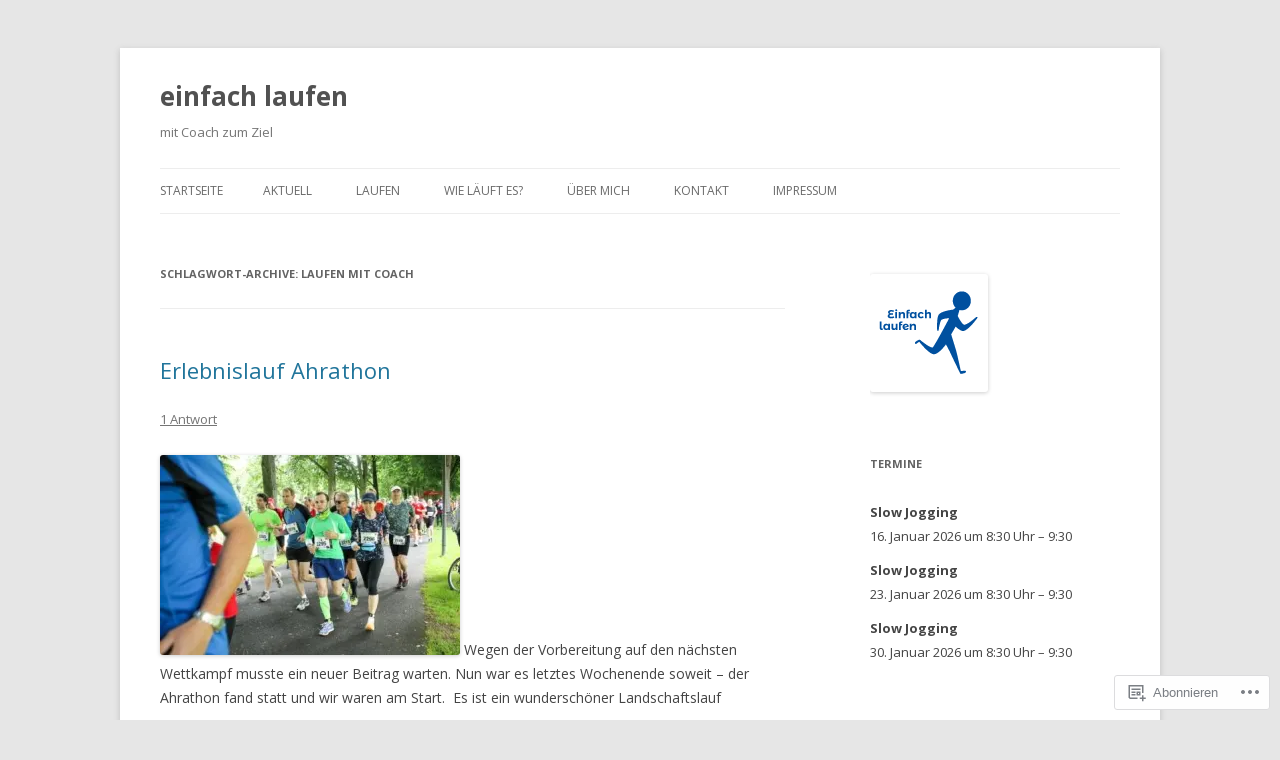

--- FILE ---
content_type: text/html; charset=UTF-8
request_url: https://laufcoachpfalz.com/tag/laufen-mit-coach/
body_size: 20397
content:
<!DOCTYPE html>
<!--[if IE 7]>
<html class="ie ie7" lang="de-DE">
<![endif]-->
<!--[if IE 8]>
<html class="ie ie8" lang="de-DE">
<![endif]-->
<!--[if !(IE 7) & !(IE 8)]><!-->
<html lang="de-DE">
<!--<![endif]-->
<head>
<meta charset="UTF-8" />
<meta name="viewport" content="width=device-width" />
<title>laufen mit coach | einfach laufen</title>
<link rel="profile" href="https://gmpg.org/xfn/11" />
<link rel="pingback" href="https://laufcoachpfalz.com/xmlrpc.php">
<!--[if lt IE 9]>
<script src="https://s0.wp.com/wp-content/themes/pub/twentytwelve/js/html5.js?m=1394055319i&amp;ver=3.7.0" type="text/javascript"></script>
<![endif]-->
<meta name='robots' content='max-image-preview:large' />

<!-- Async WordPress.com Remote Login -->
<script id="wpcom_remote_login_js">
var wpcom_remote_login_extra_auth = '';
function wpcom_remote_login_remove_dom_node_id( element_id ) {
	var dom_node = document.getElementById( element_id );
	if ( dom_node ) { dom_node.parentNode.removeChild( dom_node ); }
}
function wpcom_remote_login_remove_dom_node_classes( class_name ) {
	var dom_nodes = document.querySelectorAll( '.' + class_name );
	for ( var i = 0; i < dom_nodes.length; i++ ) {
		dom_nodes[ i ].parentNode.removeChild( dom_nodes[ i ] );
	}
}
function wpcom_remote_login_final_cleanup() {
	wpcom_remote_login_remove_dom_node_classes( "wpcom_remote_login_msg" );
	wpcom_remote_login_remove_dom_node_id( "wpcom_remote_login_key" );
	wpcom_remote_login_remove_dom_node_id( "wpcom_remote_login_validate" );
	wpcom_remote_login_remove_dom_node_id( "wpcom_remote_login_js" );
	wpcom_remote_login_remove_dom_node_id( "wpcom_request_access_iframe" );
	wpcom_remote_login_remove_dom_node_id( "wpcom_request_access_styles" );
}

// Watch for messages back from the remote login
window.addEventListener( "message", function( e ) {
	if ( e.origin === "https://r-login.wordpress.com" ) {
		var data = {};
		try {
			data = JSON.parse( e.data );
		} catch( e ) {
			wpcom_remote_login_final_cleanup();
			return;
		}

		if ( data.msg === 'LOGIN' ) {
			// Clean up the login check iframe
			wpcom_remote_login_remove_dom_node_id( "wpcom_remote_login_key" );

			var id_regex = new RegExp( /^[0-9]+$/ );
			var token_regex = new RegExp( /^.*|.*|.*$/ );
			if (
				token_regex.test( data.token )
				&& id_regex.test( data.wpcomid )
			) {
				// We have everything we need to ask for a login
				var script = document.createElement( "script" );
				script.setAttribute( "id", "wpcom_remote_login_validate" );
				script.src = '/remote-login.php?wpcom_remote_login=validate'
					+ '&wpcomid=' + data.wpcomid
					+ '&token=' + encodeURIComponent( data.token )
					+ '&host=' + window.location.protocol
					+ '//' + window.location.hostname
					+ '&postid=527'
					+ '&is_singular=';
				document.body.appendChild( script );
			}

			return;
		}

		// Safari ITP, not logged in, so redirect
		if ( data.msg === 'LOGIN-REDIRECT' ) {
			window.location = 'https://wordpress.com/log-in?redirect_to=' + window.location.href;
			return;
		}

		// Safari ITP, storage access failed, remove the request
		if ( data.msg === 'LOGIN-REMOVE' ) {
			var css_zap = 'html { -webkit-transition: margin-top 1s; transition: margin-top 1s; } /* 9001 */ html { margin-top: 0 !important; } * html body { margin-top: 0 !important; } @media screen and ( max-width: 782px ) { html { margin-top: 0 !important; } * html body { margin-top: 0 !important; } }';
			var style_zap = document.createElement( 'style' );
			style_zap.type = 'text/css';
			style_zap.appendChild( document.createTextNode( css_zap ) );
			document.body.appendChild( style_zap );

			var e = document.getElementById( 'wpcom_request_access_iframe' );
			e.parentNode.removeChild( e );

			document.cookie = 'wordpress_com_login_access=denied; path=/; max-age=31536000';

			return;
		}

		// Safari ITP
		if ( data.msg === 'REQUEST_ACCESS' ) {
			console.log( 'request access: safari' );

			// Check ITP iframe enable/disable knob
			if ( wpcom_remote_login_extra_auth !== 'safari_itp_iframe' ) {
				return;
			}

			// If we are in a "private window" there is no ITP.
			var private_window = false;
			try {
				var opendb = window.openDatabase( null, null, null, null );
			} catch( e ) {
				private_window = true;
			}

			if ( private_window ) {
				console.log( 'private window' );
				return;
			}

			var iframe = document.createElement( 'iframe' );
			iframe.id = 'wpcom_request_access_iframe';
			iframe.setAttribute( 'scrolling', 'no' );
			iframe.setAttribute( 'sandbox', 'allow-storage-access-by-user-activation allow-scripts allow-same-origin allow-top-navigation-by-user-activation' );
			iframe.src = 'https://r-login.wordpress.com/remote-login.php?wpcom_remote_login=request_access&origin=' + encodeURIComponent( data.origin ) + '&wpcomid=' + encodeURIComponent( data.wpcomid );

			var css = 'html { -webkit-transition: margin-top 1s; transition: margin-top 1s; } /* 9001 */ html { margin-top: 46px !important; } * html body { margin-top: 46px !important; } @media screen and ( max-width: 660px ) { html { margin-top: 71px !important; } * html body { margin-top: 71px !important; } #wpcom_request_access_iframe { display: block; height: 71px !important; } } #wpcom_request_access_iframe { border: 0px; height: 46px; position: fixed; top: 0; left: 0; width: 100%; min-width: 100%; z-index: 99999; background: #23282d; } ';

			var style = document.createElement( 'style' );
			style.type = 'text/css';
			style.id = 'wpcom_request_access_styles';
			style.appendChild( document.createTextNode( css ) );
			document.body.appendChild( style );

			document.body.appendChild( iframe );
		}

		if ( data.msg === 'DONE' ) {
			wpcom_remote_login_final_cleanup();
		}
	}
}, false );

// Inject the remote login iframe after the page has had a chance to load
// more critical resources
window.addEventListener( "DOMContentLoaded", function( e ) {
	var iframe = document.createElement( "iframe" );
	iframe.style.display = "none";
	iframe.setAttribute( "scrolling", "no" );
	iframe.setAttribute( "id", "wpcom_remote_login_key" );
	iframe.src = "https://r-login.wordpress.com/remote-login.php"
		+ "?wpcom_remote_login=key"
		+ "&origin=aHR0cHM6Ly9sYXVmY29hY2hwZmFsei5jb20%3D"
		+ "&wpcomid=91809423"
		+ "&time=" + Math.floor( Date.now() / 1000 );
	document.body.appendChild( iframe );
}, false );
</script>
<link rel='dns-prefetch' href='//s0.wp.com' />
<link rel='dns-prefetch' href='//fonts-api.wp.com' />
<link href='https://fonts.gstatic.com' crossorigin rel='preconnect' />
<link rel="alternate" type="application/rss+xml" title="einfach laufen &raquo; Feed" href="https://laufcoachpfalz.com/feed/" />
<link rel="alternate" type="application/rss+xml" title="einfach laufen &raquo; Kommentar-Feed" href="https://laufcoachpfalz.com/comments/feed/" />
<link rel="alternate" type="application/rss+xml" title="einfach laufen &raquo; laufen mit coach Schlagwort-Feed" href="https://laufcoachpfalz.com/tag/laufen-mit-coach/feed/" />
	<script type="text/javascript">
		/* <![CDATA[ */
		function addLoadEvent(func) {
			var oldonload = window.onload;
			if (typeof window.onload != 'function') {
				window.onload = func;
			} else {
				window.onload = function () {
					oldonload();
					func();
				}
			}
		}
		/* ]]> */
	</script>
	<style id='wp-emoji-styles-inline-css'>

	img.wp-smiley, img.emoji {
		display: inline !important;
		border: none !important;
		box-shadow: none !important;
		height: 1em !important;
		width: 1em !important;
		margin: 0 0.07em !important;
		vertical-align: -0.1em !important;
		background: none !important;
		padding: 0 !important;
	}
/*# sourceURL=wp-emoji-styles-inline-css */
</style>
<link crossorigin='anonymous' rel='stylesheet' id='all-css-2-1' href='/wp-content/plugins/gutenberg-core/v22.2.0/build/styles/block-library/style.css?m=1764855221i&cssminify=yes' type='text/css' media='all' />
<style id='wp-block-library-inline-css'>
.has-text-align-justify {
	text-align:justify;
}
.has-text-align-justify{text-align:justify;}

/*# sourceURL=wp-block-library-inline-css */
</style><style id='global-styles-inline-css'>
:root{--wp--preset--aspect-ratio--square: 1;--wp--preset--aspect-ratio--4-3: 4/3;--wp--preset--aspect-ratio--3-4: 3/4;--wp--preset--aspect-ratio--3-2: 3/2;--wp--preset--aspect-ratio--2-3: 2/3;--wp--preset--aspect-ratio--16-9: 16/9;--wp--preset--aspect-ratio--9-16: 9/16;--wp--preset--color--black: #000000;--wp--preset--color--cyan-bluish-gray: #abb8c3;--wp--preset--color--white: #fff;--wp--preset--color--pale-pink: #f78da7;--wp--preset--color--vivid-red: #cf2e2e;--wp--preset--color--luminous-vivid-orange: #ff6900;--wp--preset--color--luminous-vivid-amber: #fcb900;--wp--preset--color--light-green-cyan: #7bdcb5;--wp--preset--color--vivid-green-cyan: #00d084;--wp--preset--color--pale-cyan-blue: #8ed1fc;--wp--preset--color--vivid-cyan-blue: #0693e3;--wp--preset--color--vivid-purple: #9b51e0;--wp--preset--color--blue: #21759b;--wp--preset--color--dark-gray: #444;--wp--preset--color--medium-gray: #9f9f9f;--wp--preset--color--light-gray: #e6e6e6;--wp--preset--gradient--vivid-cyan-blue-to-vivid-purple: linear-gradient(135deg,rgb(6,147,227) 0%,rgb(155,81,224) 100%);--wp--preset--gradient--light-green-cyan-to-vivid-green-cyan: linear-gradient(135deg,rgb(122,220,180) 0%,rgb(0,208,130) 100%);--wp--preset--gradient--luminous-vivid-amber-to-luminous-vivid-orange: linear-gradient(135deg,rgb(252,185,0) 0%,rgb(255,105,0) 100%);--wp--preset--gradient--luminous-vivid-orange-to-vivid-red: linear-gradient(135deg,rgb(255,105,0) 0%,rgb(207,46,46) 100%);--wp--preset--gradient--very-light-gray-to-cyan-bluish-gray: linear-gradient(135deg,rgb(238,238,238) 0%,rgb(169,184,195) 100%);--wp--preset--gradient--cool-to-warm-spectrum: linear-gradient(135deg,rgb(74,234,220) 0%,rgb(151,120,209) 20%,rgb(207,42,186) 40%,rgb(238,44,130) 60%,rgb(251,105,98) 80%,rgb(254,248,76) 100%);--wp--preset--gradient--blush-light-purple: linear-gradient(135deg,rgb(255,206,236) 0%,rgb(152,150,240) 100%);--wp--preset--gradient--blush-bordeaux: linear-gradient(135deg,rgb(254,205,165) 0%,rgb(254,45,45) 50%,rgb(107,0,62) 100%);--wp--preset--gradient--luminous-dusk: linear-gradient(135deg,rgb(255,203,112) 0%,rgb(199,81,192) 50%,rgb(65,88,208) 100%);--wp--preset--gradient--pale-ocean: linear-gradient(135deg,rgb(255,245,203) 0%,rgb(182,227,212) 50%,rgb(51,167,181) 100%);--wp--preset--gradient--electric-grass: linear-gradient(135deg,rgb(202,248,128) 0%,rgb(113,206,126) 100%);--wp--preset--gradient--midnight: linear-gradient(135deg,rgb(2,3,129) 0%,rgb(40,116,252) 100%);--wp--preset--font-size--small: 13px;--wp--preset--font-size--medium: 20px;--wp--preset--font-size--large: 36px;--wp--preset--font-size--x-large: 42px;--wp--preset--font-family--albert-sans: 'Albert Sans', sans-serif;--wp--preset--font-family--alegreya: Alegreya, serif;--wp--preset--font-family--arvo: Arvo, serif;--wp--preset--font-family--bodoni-moda: 'Bodoni Moda', serif;--wp--preset--font-family--bricolage-grotesque: 'Bricolage Grotesque', sans-serif;--wp--preset--font-family--cabin: Cabin, sans-serif;--wp--preset--font-family--chivo: Chivo, sans-serif;--wp--preset--font-family--commissioner: Commissioner, sans-serif;--wp--preset--font-family--cormorant: Cormorant, serif;--wp--preset--font-family--courier-prime: 'Courier Prime', monospace;--wp--preset--font-family--crimson-pro: 'Crimson Pro', serif;--wp--preset--font-family--dm-mono: 'DM Mono', monospace;--wp--preset--font-family--dm-sans: 'DM Sans', sans-serif;--wp--preset--font-family--dm-serif-display: 'DM Serif Display', serif;--wp--preset--font-family--domine: Domine, serif;--wp--preset--font-family--eb-garamond: 'EB Garamond', serif;--wp--preset--font-family--epilogue: Epilogue, sans-serif;--wp--preset--font-family--fahkwang: Fahkwang, sans-serif;--wp--preset--font-family--figtree: Figtree, sans-serif;--wp--preset--font-family--fira-sans: 'Fira Sans', sans-serif;--wp--preset--font-family--fjalla-one: 'Fjalla One', sans-serif;--wp--preset--font-family--fraunces: Fraunces, serif;--wp--preset--font-family--gabarito: Gabarito, system-ui;--wp--preset--font-family--ibm-plex-mono: 'IBM Plex Mono', monospace;--wp--preset--font-family--ibm-plex-sans: 'IBM Plex Sans', sans-serif;--wp--preset--font-family--ibarra-real-nova: 'Ibarra Real Nova', serif;--wp--preset--font-family--instrument-serif: 'Instrument Serif', serif;--wp--preset--font-family--inter: Inter, sans-serif;--wp--preset--font-family--josefin-sans: 'Josefin Sans', sans-serif;--wp--preset--font-family--jost: Jost, sans-serif;--wp--preset--font-family--libre-baskerville: 'Libre Baskerville', serif;--wp--preset--font-family--libre-franklin: 'Libre Franklin', sans-serif;--wp--preset--font-family--literata: Literata, serif;--wp--preset--font-family--lora: Lora, serif;--wp--preset--font-family--merriweather: Merriweather, serif;--wp--preset--font-family--montserrat: Montserrat, sans-serif;--wp--preset--font-family--newsreader: Newsreader, serif;--wp--preset--font-family--noto-sans-mono: 'Noto Sans Mono', sans-serif;--wp--preset--font-family--nunito: Nunito, sans-serif;--wp--preset--font-family--open-sans: 'Open Sans', sans-serif;--wp--preset--font-family--overpass: Overpass, sans-serif;--wp--preset--font-family--pt-serif: 'PT Serif', serif;--wp--preset--font-family--petrona: Petrona, serif;--wp--preset--font-family--piazzolla: Piazzolla, serif;--wp--preset--font-family--playfair-display: 'Playfair Display', serif;--wp--preset--font-family--plus-jakarta-sans: 'Plus Jakarta Sans', sans-serif;--wp--preset--font-family--poppins: Poppins, sans-serif;--wp--preset--font-family--raleway: Raleway, sans-serif;--wp--preset--font-family--roboto: Roboto, sans-serif;--wp--preset--font-family--roboto-slab: 'Roboto Slab', serif;--wp--preset--font-family--rubik: Rubik, sans-serif;--wp--preset--font-family--rufina: Rufina, serif;--wp--preset--font-family--sora: Sora, sans-serif;--wp--preset--font-family--source-sans-3: 'Source Sans 3', sans-serif;--wp--preset--font-family--source-serif-4: 'Source Serif 4', serif;--wp--preset--font-family--space-mono: 'Space Mono', monospace;--wp--preset--font-family--syne: Syne, sans-serif;--wp--preset--font-family--texturina: Texturina, serif;--wp--preset--font-family--urbanist: Urbanist, sans-serif;--wp--preset--font-family--work-sans: 'Work Sans', sans-serif;--wp--preset--spacing--20: 0.44rem;--wp--preset--spacing--30: 0.67rem;--wp--preset--spacing--40: 1rem;--wp--preset--spacing--50: 1.5rem;--wp--preset--spacing--60: 2.25rem;--wp--preset--spacing--70: 3.38rem;--wp--preset--spacing--80: 5.06rem;--wp--preset--shadow--natural: 6px 6px 9px rgba(0, 0, 0, 0.2);--wp--preset--shadow--deep: 12px 12px 50px rgba(0, 0, 0, 0.4);--wp--preset--shadow--sharp: 6px 6px 0px rgba(0, 0, 0, 0.2);--wp--preset--shadow--outlined: 6px 6px 0px -3px rgb(255, 255, 255), 6px 6px rgb(0, 0, 0);--wp--preset--shadow--crisp: 6px 6px 0px rgb(0, 0, 0);}:where(.is-layout-flex){gap: 0.5em;}:where(.is-layout-grid){gap: 0.5em;}body .is-layout-flex{display: flex;}.is-layout-flex{flex-wrap: wrap;align-items: center;}.is-layout-flex > :is(*, div){margin: 0;}body .is-layout-grid{display: grid;}.is-layout-grid > :is(*, div){margin: 0;}:where(.wp-block-columns.is-layout-flex){gap: 2em;}:where(.wp-block-columns.is-layout-grid){gap: 2em;}:where(.wp-block-post-template.is-layout-flex){gap: 1.25em;}:where(.wp-block-post-template.is-layout-grid){gap: 1.25em;}.has-black-color{color: var(--wp--preset--color--black) !important;}.has-cyan-bluish-gray-color{color: var(--wp--preset--color--cyan-bluish-gray) !important;}.has-white-color{color: var(--wp--preset--color--white) !important;}.has-pale-pink-color{color: var(--wp--preset--color--pale-pink) !important;}.has-vivid-red-color{color: var(--wp--preset--color--vivid-red) !important;}.has-luminous-vivid-orange-color{color: var(--wp--preset--color--luminous-vivid-orange) !important;}.has-luminous-vivid-amber-color{color: var(--wp--preset--color--luminous-vivid-amber) !important;}.has-light-green-cyan-color{color: var(--wp--preset--color--light-green-cyan) !important;}.has-vivid-green-cyan-color{color: var(--wp--preset--color--vivid-green-cyan) !important;}.has-pale-cyan-blue-color{color: var(--wp--preset--color--pale-cyan-blue) !important;}.has-vivid-cyan-blue-color{color: var(--wp--preset--color--vivid-cyan-blue) !important;}.has-vivid-purple-color{color: var(--wp--preset--color--vivid-purple) !important;}.has-black-background-color{background-color: var(--wp--preset--color--black) !important;}.has-cyan-bluish-gray-background-color{background-color: var(--wp--preset--color--cyan-bluish-gray) !important;}.has-white-background-color{background-color: var(--wp--preset--color--white) !important;}.has-pale-pink-background-color{background-color: var(--wp--preset--color--pale-pink) !important;}.has-vivid-red-background-color{background-color: var(--wp--preset--color--vivid-red) !important;}.has-luminous-vivid-orange-background-color{background-color: var(--wp--preset--color--luminous-vivid-orange) !important;}.has-luminous-vivid-amber-background-color{background-color: var(--wp--preset--color--luminous-vivid-amber) !important;}.has-light-green-cyan-background-color{background-color: var(--wp--preset--color--light-green-cyan) !important;}.has-vivid-green-cyan-background-color{background-color: var(--wp--preset--color--vivid-green-cyan) !important;}.has-pale-cyan-blue-background-color{background-color: var(--wp--preset--color--pale-cyan-blue) !important;}.has-vivid-cyan-blue-background-color{background-color: var(--wp--preset--color--vivid-cyan-blue) !important;}.has-vivid-purple-background-color{background-color: var(--wp--preset--color--vivid-purple) !important;}.has-black-border-color{border-color: var(--wp--preset--color--black) !important;}.has-cyan-bluish-gray-border-color{border-color: var(--wp--preset--color--cyan-bluish-gray) !important;}.has-white-border-color{border-color: var(--wp--preset--color--white) !important;}.has-pale-pink-border-color{border-color: var(--wp--preset--color--pale-pink) !important;}.has-vivid-red-border-color{border-color: var(--wp--preset--color--vivid-red) !important;}.has-luminous-vivid-orange-border-color{border-color: var(--wp--preset--color--luminous-vivid-orange) !important;}.has-luminous-vivid-amber-border-color{border-color: var(--wp--preset--color--luminous-vivid-amber) !important;}.has-light-green-cyan-border-color{border-color: var(--wp--preset--color--light-green-cyan) !important;}.has-vivid-green-cyan-border-color{border-color: var(--wp--preset--color--vivid-green-cyan) !important;}.has-pale-cyan-blue-border-color{border-color: var(--wp--preset--color--pale-cyan-blue) !important;}.has-vivid-cyan-blue-border-color{border-color: var(--wp--preset--color--vivid-cyan-blue) !important;}.has-vivid-purple-border-color{border-color: var(--wp--preset--color--vivid-purple) !important;}.has-vivid-cyan-blue-to-vivid-purple-gradient-background{background: var(--wp--preset--gradient--vivid-cyan-blue-to-vivid-purple) !important;}.has-light-green-cyan-to-vivid-green-cyan-gradient-background{background: var(--wp--preset--gradient--light-green-cyan-to-vivid-green-cyan) !important;}.has-luminous-vivid-amber-to-luminous-vivid-orange-gradient-background{background: var(--wp--preset--gradient--luminous-vivid-amber-to-luminous-vivid-orange) !important;}.has-luminous-vivid-orange-to-vivid-red-gradient-background{background: var(--wp--preset--gradient--luminous-vivid-orange-to-vivid-red) !important;}.has-very-light-gray-to-cyan-bluish-gray-gradient-background{background: var(--wp--preset--gradient--very-light-gray-to-cyan-bluish-gray) !important;}.has-cool-to-warm-spectrum-gradient-background{background: var(--wp--preset--gradient--cool-to-warm-spectrum) !important;}.has-blush-light-purple-gradient-background{background: var(--wp--preset--gradient--blush-light-purple) !important;}.has-blush-bordeaux-gradient-background{background: var(--wp--preset--gradient--blush-bordeaux) !important;}.has-luminous-dusk-gradient-background{background: var(--wp--preset--gradient--luminous-dusk) !important;}.has-pale-ocean-gradient-background{background: var(--wp--preset--gradient--pale-ocean) !important;}.has-electric-grass-gradient-background{background: var(--wp--preset--gradient--electric-grass) !important;}.has-midnight-gradient-background{background: var(--wp--preset--gradient--midnight) !important;}.has-small-font-size{font-size: var(--wp--preset--font-size--small) !important;}.has-medium-font-size{font-size: var(--wp--preset--font-size--medium) !important;}.has-large-font-size{font-size: var(--wp--preset--font-size--large) !important;}.has-x-large-font-size{font-size: var(--wp--preset--font-size--x-large) !important;}.has-albert-sans-font-family{font-family: var(--wp--preset--font-family--albert-sans) !important;}.has-alegreya-font-family{font-family: var(--wp--preset--font-family--alegreya) !important;}.has-arvo-font-family{font-family: var(--wp--preset--font-family--arvo) !important;}.has-bodoni-moda-font-family{font-family: var(--wp--preset--font-family--bodoni-moda) !important;}.has-bricolage-grotesque-font-family{font-family: var(--wp--preset--font-family--bricolage-grotesque) !important;}.has-cabin-font-family{font-family: var(--wp--preset--font-family--cabin) !important;}.has-chivo-font-family{font-family: var(--wp--preset--font-family--chivo) !important;}.has-commissioner-font-family{font-family: var(--wp--preset--font-family--commissioner) !important;}.has-cormorant-font-family{font-family: var(--wp--preset--font-family--cormorant) !important;}.has-courier-prime-font-family{font-family: var(--wp--preset--font-family--courier-prime) !important;}.has-crimson-pro-font-family{font-family: var(--wp--preset--font-family--crimson-pro) !important;}.has-dm-mono-font-family{font-family: var(--wp--preset--font-family--dm-mono) !important;}.has-dm-sans-font-family{font-family: var(--wp--preset--font-family--dm-sans) !important;}.has-dm-serif-display-font-family{font-family: var(--wp--preset--font-family--dm-serif-display) !important;}.has-domine-font-family{font-family: var(--wp--preset--font-family--domine) !important;}.has-eb-garamond-font-family{font-family: var(--wp--preset--font-family--eb-garamond) !important;}.has-epilogue-font-family{font-family: var(--wp--preset--font-family--epilogue) !important;}.has-fahkwang-font-family{font-family: var(--wp--preset--font-family--fahkwang) !important;}.has-figtree-font-family{font-family: var(--wp--preset--font-family--figtree) !important;}.has-fira-sans-font-family{font-family: var(--wp--preset--font-family--fira-sans) !important;}.has-fjalla-one-font-family{font-family: var(--wp--preset--font-family--fjalla-one) !important;}.has-fraunces-font-family{font-family: var(--wp--preset--font-family--fraunces) !important;}.has-gabarito-font-family{font-family: var(--wp--preset--font-family--gabarito) !important;}.has-ibm-plex-mono-font-family{font-family: var(--wp--preset--font-family--ibm-plex-mono) !important;}.has-ibm-plex-sans-font-family{font-family: var(--wp--preset--font-family--ibm-plex-sans) !important;}.has-ibarra-real-nova-font-family{font-family: var(--wp--preset--font-family--ibarra-real-nova) !important;}.has-instrument-serif-font-family{font-family: var(--wp--preset--font-family--instrument-serif) !important;}.has-inter-font-family{font-family: var(--wp--preset--font-family--inter) !important;}.has-josefin-sans-font-family{font-family: var(--wp--preset--font-family--josefin-sans) !important;}.has-jost-font-family{font-family: var(--wp--preset--font-family--jost) !important;}.has-libre-baskerville-font-family{font-family: var(--wp--preset--font-family--libre-baskerville) !important;}.has-libre-franklin-font-family{font-family: var(--wp--preset--font-family--libre-franklin) !important;}.has-literata-font-family{font-family: var(--wp--preset--font-family--literata) !important;}.has-lora-font-family{font-family: var(--wp--preset--font-family--lora) !important;}.has-merriweather-font-family{font-family: var(--wp--preset--font-family--merriweather) !important;}.has-montserrat-font-family{font-family: var(--wp--preset--font-family--montserrat) !important;}.has-newsreader-font-family{font-family: var(--wp--preset--font-family--newsreader) !important;}.has-noto-sans-mono-font-family{font-family: var(--wp--preset--font-family--noto-sans-mono) !important;}.has-nunito-font-family{font-family: var(--wp--preset--font-family--nunito) !important;}.has-open-sans-font-family{font-family: var(--wp--preset--font-family--open-sans) !important;}.has-overpass-font-family{font-family: var(--wp--preset--font-family--overpass) !important;}.has-pt-serif-font-family{font-family: var(--wp--preset--font-family--pt-serif) !important;}.has-petrona-font-family{font-family: var(--wp--preset--font-family--petrona) !important;}.has-piazzolla-font-family{font-family: var(--wp--preset--font-family--piazzolla) !important;}.has-playfair-display-font-family{font-family: var(--wp--preset--font-family--playfair-display) !important;}.has-plus-jakarta-sans-font-family{font-family: var(--wp--preset--font-family--plus-jakarta-sans) !important;}.has-poppins-font-family{font-family: var(--wp--preset--font-family--poppins) !important;}.has-raleway-font-family{font-family: var(--wp--preset--font-family--raleway) !important;}.has-roboto-font-family{font-family: var(--wp--preset--font-family--roboto) !important;}.has-roboto-slab-font-family{font-family: var(--wp--preset--font-family--roboto-slab) !important;}.has-rubik-font-family{font-family: var(--wp--preset--font-family--rubik) !important;}.has-rufina-font-family{font-family: var(--wp--preset--font-family--rufina) !important;}.has-sora-font-family{font-family: var(--wp--preset--font-family--sora) !important;}.has-source-sans-3-font-family{font-family: var(--wp--preset--font-family--source-sans-3) !important;}.has-source-serif-4-font-family{font-family: var(--wp--preset--font-family--source-serif-4) !important;}.has-space-mono-font-family{font-family: var(--wp--preset--font-family--space-mono) !important;}.has-syne-font-family{font-family: var(--wp--preset--font-family--syne) !important;}.has-texturina-font-family{font-family: var(--wp--preset--font-family--texturina) !important;}.has-urbanist-font-family{font-family: var(--wp--preset--font-family--urbanist) !important;}.has-work-sans-font-family{font-family: var(--wp--preset--font-family--work-sans) !important;}
/*# sourceURL=global-styles-inline-css */
</style>

<style id='classic-theme-styles-inline-css'>
/*! This file is auto-generated */
.wp-block-button__link{color:#fff;background-color:#32373c;border-radius:9999px;box-shadow:none;text-decoration:none;padding:calc(.667em + 2px) calc(1.333em + 2px);font-size:1.125em}.wp-block-file__button{background:#32373c;color:#fff;text-decoration:none}
/*# sourceURL=/wp-includes/css/classic-themes.min.css */
</style>
<link crossorigin='anonymous' rel='stylesheet' id='all-css-4-1' href='/_static/??-eJx9jEEOAiEQBD/kQECjeDC+ZWEnijIwYWA3/l72op689KFTVXplCCU3zE1z6reYRYfiUwlP0VYZpwxIJE4IFRd10HOU9iFA2iuhCiI7/ROiDt9WxfETT20jCOc4YUIa2D9t5eGA91xRBMZS7ATtPkTZvCtdzNEZt7f2fHq8Afl7R7w=&cssminify=yes' type='text/css' media='all' />
<link rel='stylesheet' id='twentytwelve-fonts-css' href='https://fonts-api.wp.com/css?family=Open+Sans%3A400italic%2C700italic%2C400%2C700&#038;subset=latin%2Clatin-ext&#038;display=fallback' media='all' />
<link crossorigin='anonymous' rel='stylesheet' id='all-css-6-1' href='/_static/??-eJzTLy/QTc7PK0nNK9EvyUjNTS3WLyhN0i8pBwpUAsmcslT94pLKnFS95OJiHX0iVAPV6Sfl5CdnF4O02OfaGpqbWpibWJiZW2YBADBZKMU=&cssminify=yes' type='text/css' media='all' />
<link crossorigin='anonymous' rel='stylesheet' id='all-css-8-1' href='/_static/??-eJx9i0EOwjAMBD+EcUEiggPiLW1k0iAnjmqnUX9PuLUXLqud1Q62Al6yUTa0mRIpljqhtT5sPXklVNuYoBUv6exVT7hzUoXCNcSsuNDEEnoN2F87/CcFEmDxo0XJB4A3j3H5qa/0vNyGh3PD1d0/X5shQdY=&cssminify=yes' type='text/css' media='all' />
<style id='jetpack-global-styles-frontend-style-inline-css'>
:root { --font-headings: unset; --font-base: unset; --font-headings-default: -apple-system,BlinkMacSystemFont,"Segoe UI",Roboto,Oxygen-Sans,Ubuntu,Cantarell,"Helvetica Neue",sans-serif; --font-base-default: -apple-system,BlinkMacSystemFont,"Segoe UI",Roboto,Oxygen-Sans,Ubuntu,Cantarell,"Helvetica Neue",sans-serif;}
/*# sourceURL=jetpack-global-styles-frontend-style-inline-css */
</style>
<link crossorigin='anonymous' rel='stylesheet' id='all-css-10-1' href='/wp-content/themes/h4/global.css?m=1420737423i&cssminify=yes' type='text/css' media='all' />
<script type="text/javascript" id="wpcom-actionbar-placeholder-js-extra">
/* <![CDATA[ */
var actionbardata = {"siteID":"91809423","postID":"0","siteURL":"https://laufcoachpfalz.com","xhrURL":"https://laufcoachpfalz.com/wp-admin/admin-ajax.php","nonce":"51270742e5","isLoggedIn":"","statusMessage":"","subsEmailDefault":"instantly","proxyScriptUrl":"https://s0.wp.com/wp-content/js/wpcom-proxy-request.js?m=1513050504i&amp;ver=20211021","i18n":{"followedText":"Neue Beitr\u00e4ge von dieser Website erscheinen nun in deinem \u003Ca href=\"https://wordpress.com/reader\"\u003EReader\u003C/a\u003E","foldBar":"Diese Leiste einklappen","unfoldBar":"Diese Leiste aufklappen","shortLinkCopied":"Kurzlink in Zwischenablage kopiert"}};
//# sourceURL=wpcom-actionbar-placeholder-js-extra
/* ]]> */
</script>
<script type="text/javascript" id="jetpack-mu-wpcom-settings-js-before">
/* <![CDATA[ */
var JETPACK_MU_WPCOM_SETTINGS = {"assetsUrl":"https://s0.wp.com/wp-content/mu-plugins/jetpack-mu-wpcom-plugin/moon/jetpack_vendor/automattic/jetpack-mu-wpcom/src/build/"};
//# sourceURL=jetpack-mu-wpcom-settings-js-before
/* ]]> */
</script>
<script crossorigin='anonymous' type='text/javascript'  src='/_static/??-eJzTLy/QTc7PK0nNK9HPKtYvyinRLSjKr6jUyyrW0QfKZeYl55SmpBaDJLMKS1OLKqGUXm5mHkFFurmZ6UWJJalQxfa5tobmRgamxgZmFpZZACbyLJI='></script>
<script type="text/javascript" id="rlt-proxy-js-after">
/* <![CDATA[ */
	rltInitialize( {"token":null,"iframeOrigins":["https:\/\/widgets.wp.com"]} );
//# sourceURL=rlt-proxy-js-after
/* ]]> */
</script>
<link rel="EditURI" type="application/rsd+xml" title="RSD" href="https://laufcoachpfalz.wordpress.com/xmlrpc.php?rsd" />
<meta name="generator" content="WordPress.com" />

<!-- Jetpack Open Graph Tags -->
<meta property="og:type" content="website" />
<meta property="og:title" content="laufen mit coach &#8211; einfach laufen" />
<meta property="og:url" content="https://laufcoachpfalz.com/tag/laufen-mit-coach/" />
<meta property="og:site_name" content="einfach laufen" />
<meta property="og:image" content="https://laufcoachpfalz.com/wp-content/uploads/2017/05/einfach-laufen-logo1.png?w=118" />
<meta property="og:image:width" content="200" />
<meta property="og:image:height" content="200" />
<meta property="og:image:alt" content="" />
<meta property="og:locale" content="de_DE" />

<!-- End Jetpack Open Graph Tags -->
<link rel='openid.server' href='https://laufcoachpfalz.com/?openidserver=1' />
<link rel='openid.delegate' href='https://laufcoachpfalz.com/' />
<link rel="search" type="application/opensearchdescription+xml" href="https://laufcoachpfalz.com/osd.xml" title="einfach laufen" />
<link rel="search" type="application/opensearchdescription+xml" href="https://s1.wp.com/opensearch.xml" title="WordPress.com" />
		<style type="text/css">
			.recentcomments a {
				display: inline !important;
				padding: 0 !important;
				margin: 0 !important;
			}

			table.recentcommentsavatartop img.avatar, table.recentcommentsavatarend img.avatar {
				border: 0px;
				margin: 0;
			}

			table.recentcommentsavatartop a, table.recentcommentsavatarend a {
				border: 0px !important;
				background-color: transparent !important;
			}

			td.recentcommentsavatarend, td.recentcommentsavatartop {
				padding: 0px 0px 1px 0px;
				margin: 0px;
			}

			td.recentcommentstextend {
				border: none !important;
				padding: 0px 0px 2px 10px;
			}

			.rtl td.recentcommentstextend {
				padding: 0px 10px 2px 0px;
			}

			td.recentcommentstexttop {
				border: none;
				padding: 0px 0px 0px 10px;
			}

			.rtl td.recentcommentstexttop {
				padding: 0px 10px 0px 0px;
			}
		</style>
		<style type="text/css">
.upcoming-events li {
	margin-bottom: 10px;
}
.upcoming-events li span {
	display: block;
}
</style>
		<meta name="description" content="Beiträge über laufen mit coach von laufcoachpfalz" />
<link rel="icon" href="https://laufcoachpfalz.com/wp-content/uploads/2017/05/einfach-laufen-logo1.png?w=32" sizes="32x32" />
<link rel="icon" href="https://laufcoachpfalz.com/wp-content/uploads/2017/05/einfach-laufen-logo1.png?w=118" sizes="192x192" />
<link rel="apple-touch-icon" href="https://laufcoachpfalz.com/wp-content/uploads/2017/05/einfach-laufen-logo1.png?w=118" />
<meta name="msapplication-TileImage" content="https://laufcoachpfalz.com/wp-content/uploads/2017/05/einfach-laufen-logo1.png?w=118" />
<link crossorigin='anonymous' rel='stylesheet' id='all-css-2-3' href='/_static/??-eJydjNEKwjAMRX/IGqaT+SJ+isw0jG5tE5qU4t/rmPosPl3u4XCgiUPORtkgVSexTiErzGQy4vL+kJgz3EJGuEfGRUFbECp7VN3B74XEvkZSwLFwVYpf6QP+DbbgJ7LXcvFSSNUJq7kNg9oj0pq+pks3nI6Hcz90/fwEQ0BerQ==&cssminify=yes' type='text/css' media='all' />
</head>

<body class="archive tag tag-laufen-mit-coach tag-489557189 wp-embed-responsive wp-theme-pubtwentytwelve customizer-styles-applied custom-font-enabled single-author jetpack-reblog-enabled">
<div id="page" class="hfeed site">
	<header id="masthead" class="site-header">
				<hgroup>
			<h1 class="site-title"><a href="https://laufcoachpfalz.com/" title="einfach laufen" rel="home">einfach laufen</a></h1>
			<h2 class="site-description">mit Coach zum Ziel</h2>
		</hgroup>

		<nav id="site-navigation" class="main-navigation">
			<button class="menu-toggle">Menü</button>
			<a class="assistive-text" href="#content" title="Zum Inhalt springen">Zum Inhalt springen</a>
			<div class="nav-menu"><ul>
<li ><a href="https://laufcoachpfalz.com/">Startseite</a></li><li class="page_item page-item-294 current_page_parent"><a href="https://laufcoachpfalz.com/blog/">Aktuell</a></li>
<li class="page_item page-item-96"><a href="https://laufcoachpfalz.com/laufen-2/">Laufen</a></li>
<li class="page_item page-item-116"><a href="https://laufcoachpfalz.com/wie-laeuft-es/">Wie läuft es?</a></li>
<li class="page_item page-item-126"><a href="https://laufcoachpfalz.com/ueber-mich/">Über mich</a></li>
<li class="page_item page-item-313"><a href="https://laufcoachpfalz.com/kontakt/">Kontakt</a></li>
<li class="page_item page-item-184"><a href="https://laufcoachpfalz.com/impressum/">Impressum</a></li>
</ul></div>
		</nav><!-- #site-navigation -->

			</header><!-- #masthead -->

	<div id="main" class="wrapper">
	<section id="primary" class="site-content">
		<div id="content" role="main">

					<header class="archive-header">
				<h1 class="archive-title">
				Schlagwort-Archive: <span>laufen mit coach</span>				</h1>

						</header><!-- .archive-header -->

			
	<article id="post-527" class="post-527 post type-post status-publish format-standard hentry category-impressionen category-wettkampf tag-halbmarathon tag-impressionen tag-laufen-mit-coach tag-mit-allen-sinnen tag-spass-am-laufen tag-training">
				<header class="entry-header">
			
						<h1 class="entry-title">
				<a href="https://laufcoachpfalz.com/2016/06/26/erlebnislauf-ahrathon/" rel="bookmark">Erlebnislauf Ahrathon</a>
			</h1>
										<div class="comments-link">
					<a href="https://laufcoachpfalz.com/2016/06/26/erlebnislauf-ahrathon/#comments">1 Antwort</a>				</div><!-- .comments-link -->
					</header><!-- .entry-header -->

				<div class="entry-content">
			<p><img data-attachment-id="599" data-permalink="https://laufcoachpfalz.com/start/" data-orig-file="https://laufcoachpfalz.com/wp-content/uploads/2016/06/start.jpg" data-orig-size="448,299" data-comments-opened="1" data-image-meta="{&quot;aperture&quot;:&quot;3.5&quot;,&quot;credit&quot;:&quot;Fototeam Holler&quot;,&quot;camera&quot;:&quot;Canon EOS-1D Mark IV&quot;,&quot;caption&quot;:&quot;&quot;,&quot;created_timestamp&quot;:&quot;1466242161&quot;,&quot;copyright&quot;:&quot;Fototeam Holler&quot;,&quot;focal_length&quot;:&quot;28&quot;,&quot;iso&quot;:&quot;2000&quot;,&quot;shutter_speed&quot;:&quot;0.0025&quot;,&quot;title&quot;:&quot;&quot;,&quot;orientation&quot;:&quot;0&quot;}" data-image-title="Start" data-image-description="" data-image-caption="" data-medium-file="https://laufcoachpfalz.com/wp-content/uploads/2016/06/start.jpg?w=300" data-large-file="https://laufcoachpfalz.com/wp-content/uploads/2016/06/start.jpg?w=448" class="alignnone size-medium wp-image-599" src="https://laufcoachpfalz.com/wp-content/uploads/2016/06/start.jpg?w=300&#038;h=200" alt="Start" width="300" height="200" srcset="https://laufcoachpfalz.com/wp-content/uploads/2016/06/start.jpg?w=300 300w, https://laufcoachpfalz.com/wp-content/uploads/2016/06/start.jpg?w=150 150w, https://laufcoachpfalz.com/wp-content/uploads/2016/06/start.jpg 448w" sizes="(max-width: 300px) 100vw, 300px" /> Wegen der Vorbereitung auf den nächsten Wettkampf musste ein neuer Beitrag warten. Nun war es letztes Wochenende soweit &#8211; der Ahrathon fand statt und wir waren am Start.  Es ist ein wunderschöner Landschaftslauf</p>
<p> <a href="https://laufcoachpfalz.com/2016/06/26/erlebnislauf-ahrathon/#more-527" class="more-link">Weiterlesen <span class="meta-nav">&rarr;</span></a></p>
					</div><!-- .entry-content -->
		
		<footer class="entry-meta">
			Dieser Eintrag wurde veröffentlicht in <a href="https://laufcoachpfalz.com/category/impressionen/" rel="category tag">Impressionen</a>, <a href="https://laufcoachpfalz.com/category/wettkampf/" rel="category tag">Wettkampf</a> und getaggt mit <a href="https://laufcoachpfalz.com/tag/halbmarathon/" rel="tag">Halbmarathon</a>, <a href="https://laufcoachpfalz.com/tag/impressionen/" rel="tag">Impressionen</a>, <a href="https://laufcoachpfalz.com/tag/laufen-mit-coach/" rel="tag">laufen mit coach</a>, <a href="https://laufcoachpfalz.com/tag/mit-allen-sinnen/" rel="tag">mit allen Sinnen</a>, <a href="https://laufcoachpfalz.com/tag/spass-am-laufen/" rel="tag">Spaß am Laufen</a>, <a href="https://laufcoachpfalz.com/tag/training/" rel="tag">Training</a> am <a href="https://laufcoachpfalz.com/2016/06/26/erlebnislauf-ahrathon/" title="16:07" rel="bookmark"><time class="entry-date" datetime="2016-06-26T16:07:55+02:00">26. Juni 2016</time></a><span class="by-author"> von <span class="author vcard"><a class="url fn n" href="https://laufcoachpfalz.com/author/monikarinder/" title="Zeige alle Beiträge von laufcoachpfalz" rel="author">laufcoachpfalz</a></span></span>.								</footer><!-- .entry-meta -->
	</article><!-- #post -->

		
		</div><!-- #content -->
	</section><!-- #primary -->


			<div id="secondary" class="widget-area" role="complementary">
						<aside id="media_image-3" class="widget widget_media_image"><style>.widget.widget_media_image { overflow: hidden; }.widget.widget_media_image img { height: auto; max-width: 100%; }</style><a href="https://laufcoachpfalz.com/wp-content/uploads/2017/05/einfach-laufen-logo.png"><img width="118" height="118" src="https://laufcoachpfalz.com/wp-content/uploads/2017/05/einfach-laufen-logo.png" class="image wp-image-770 alignleft attachment-full size-full" alt="" decoding="async" loading="lazy" style="max-width: 100%; height: auto;" data-attachment-id="770" data-permalink="https://laufcoachpfalz.com/einfach-laufen-logo/" data-orig-file="https://laufcoachpfalz.com/wp-content/uploads/2017/05/einfach-laufen-logo.png" data-orig-size="118,118" data-comments-opened="1" data-image-meta="{&quot;aperture&quot;:&quot;0&quot;,&quot;credit&quot;:&quot;&quot;,&quot;camera&quot;:&quot;&quot;,&quot;caption&quot;:&quot;&quot;,&quot;created_timestamp&quot;:&quot;0&quot;,&quot;copyright&quot;:&quot;&quot;,&quot;focal_length&quot;:&quot;0&quot;,&quot;iso&quot;:&quot;0&quot;,&quot;shutter_speed&quot;:&quot;0&quot;,&quot;title&quot;:&quot;&quot;,&quot;orientation&quot;:&quot;0&quot;}" data-image-title="einfach laufen logo" data-image-description="" data-image-caption="" data-medium-file="https://laufcoachpfalz.com/wp-content/uploads/2017/05/einfach-laufen-logo.png?w=118" data-large-file="https://laufcoachpfalz.com/wp-content/uploads/2017/05/einfach-laufen-logo.png?w=118" /></a></aside><aside id="upcoming_events_widget-4" class="widget widget_upcoming_events_widget"><h3 class="widget-title">Termine</h3>			<ul class="upcoming-events">
								<li>
					<strong class="event-summary">
						Slow Jogging 					</strong>
					<span class="event-when">16. Januar 2026 um 8:30 Uhr &ndash; 9:30</span>
														</li>
								<li>
					<strong class="event-summary">
						Slow Jogging 					</strong>
					<span class="event-when">23. Januar 2026 um 8:30 Uhr &ndash; 9:30</span>
														</li>
								<li>
					<strong class="event-summary">
						Slow Jogging 					</strong>
					<span class="event-when">30. Januar 2026 um 8:30 Uhr &ndash; 9:30</span>
														</li>
							</ul>
			</aside><aside id="archives-2" class="widget widget_archive"><h3 class="widget-title">Archiv</h3>
			<ul>
					<li><a href='https://laufcoachpfalz.com/2021/05/'>Mai 2021</a></li>
	<li><a href='https://laufcoachpfalz.com/2021/03/'>März 2021</a></li>
	<li><a href='https://laufcoachpfalz.com/2021/02/'>Februar 2021</a></li>
	<li><a href='https://laufcoachpfalz.com/2021/01/'>Januar 2021</a></li>
	<li><a href='https://laufcoachpfalz.com/2020/12/'>Dezember 2020</a></li>
	<li><a href='https://laufcoachpfalz.com/2019/01/'>Januar 2019</a></li>
	<li><a href='https://laufcoachpfalz.com/2017/11/'>November 2017</a></li>
	<li><a href='https://laufcoachpfalz.com/2017/05/'>Mai 2017</a></li>
	<li><a href='https://laufcoachpfalz.com/2017/04/'>April 2017</a></li>
	<li><a href='https://laufcoachpfalz.com/2016/08/'>August 2016</a></li>
	<li><a href='https://laufcoachpfalz.com/2016/06/'>Juni 2016</a></li>
	<li><a href='https://laufcoachpfalz.com/2016/05/'>Mai 2016</a></li>
	<li><a href='https://laufcoachpfalz.com/2016/04/'>April 2016</a></li>
			</ul>

			</aside><aside id="wp_tag_cloud-2" class="widget wp_widget_tag_cloud"><h3 class="widget-title">Suchbegriffe</h3><ul class='wp-tag-cloud' role='list'>
	<li><a href="https://laufcoachpfalz.com/tag/ausrustung/" class="tag-cloud-link tag-link-118531 tag-link-position-1" style="font-size: 8pt;" aria-label="Ausrüstung (1 Eintrag)">Ausrüstung</a></li>
	<li><a href="https://laufcoachpfalz.com/tag/einfach-laufen/" class="tag-cloud-link tag-link-378688869 tag-link-position-2" style="font-size: 8pt;" aria-label="einfach laufen (1 Eintrag)">einfach laufen</a></li>
	<li><a href="https://laufcoachpfalz.com/tag/erfolgreich/" class="tag-cloud-link tag-link-2286169 tag-link-position-3" style="font-size: 14.461538461538pt;" aria-label="erfolgreich (3 Einträge)">erfolgreich</a></li>
	<li><a href="https://laufcoachpfalz.com/tag/ergebnis/" class="tag-cloud-link tag-link-1891476 tag-link-position-4" style="font-size: 8pt;" aria-label="Ergebnis (1 Eintrag)">Ergebnis</a></li>
	<li><a href="https://laufcoachpfalz.com/tag/ernahrung/" class="tag-cloud-link tag-link-115612 tag-link-position-5" style="font-size: 8pt;" aria-label="Ernährung (1 Eintrag)">Ernährung</a></li>
	<li><a href="https://laufcoachpfalz.com/tag/ernahrungsbausteine/" class="tag-cloud-link tag-link-179059446 tag-link-position-6" style="font-size: 8pt;" aria-label="Ernährungsbausteine (1 Eintrag)">Ernährungsbausteine</a></li>
	<li><a href="https://laufcoachpfalz.com/tag/fruehling/" class="tag-cloud-link tag-link-111910 tag-link-position-7" style="font-size: 11.876923076923pt;" aria-label="Frühling (2 Einträge)">Frühling</a></li>
	<li><a href="https://laufcoachpfalz.com/tag/ganzheitlich/" class="tag-cloud-link tag-link-2727168 tag-link-position-8" style="font-size: 8pt;" aria-label="ganzheitlich (1 Eintrag)">ganzheitlich</a></li>
	<li><a href="https://laufcoachpfalz.com/tag/gemeinsam-laufen/" class="tag-cloud-link tag-link-187669102 tag-link-position-9" style="font-size: 8pt;" aria-label="gemeinsam laufen (1 Eintrag)">gemeinsam laufen</a></li>
	<li><a href="https://laufcoachpfalz.com/tag/gesundheit/" class="tag-cloud-link tag-link-14207 tag-link-position-10" style="font-size: 11.876923076923pt;" aria-label="Gesundheit (2 Einträge)">Gesundheit</a></li>
	<li><a href="https://laufcoachpfalz.com/tag/gewicht-verlieren/" class="tag-cloud-link tag-link-22932908 tag-link-position-11" style="font-size: 8pt;" aria-label="Gewicht verlieren (1 Eintrag)">Gewicht verlieren</a></li>
	<li><a href="https://laufcoachpfalz.com/tag/gezielte-vorbereitung/" class="tag-cloud-link tag-link-715724664 tag-link-position-12" style="font-size: 8pt;" aria-label="gezielte Vorbereitung (1 Eintrag)">gezielte Vorbereitung</a></li>
	<li><a href="https://laufcoachpfalz.com/tag/halbmarathon/" class="tag-cloud-link tag-link-385448 tag-link-position-13" style="font-size: 11.876923076923pt;" aria-label="Halbmarathon (2 Einträge)">Halbmarathon</a></li>
	<li><a href="https://laufcoachpfalz.com/tag/immunsystem/" class="tag-cloud-link tag-link-1853932 tag-link-position-14" style="font-size: 8pt;" aria-label="Immunsystem (1 Eintrag)">Immunsystem</a></li>
	<li><a href="https://laufcoachpfalz.com/tag/impressionen/" class="tag-cloud-link tag-link-75080 tag-link-position-15" style="font-size: 16.615384615385pt;" aria-label="Impressionen (4 Einträge)">Impressionen</a></li>
	<li><a href="https://laufcoachpfalz.com/tag/kleidung/" class="tag-cloud-link tag-link-367408 tag-link-position-16" style="font-size: 8pt;" aria-label="Kleidung (1 Eintrag)">Kleidung</a></li>
	<li><a href="https://laufcoachpfalz.com/tag/kontakt/" class="tag-cloud-link tag-link-17795 tag-link-position-17" style="font-size: 8pt;" aria-label="Kontakt (1 Eintrag)">Kontakt</a></li>
	<li><a href="https://laufcoachpfalz.com/tag/koordination/" class="tag-cloud-link tag-link-1669867 tag-link-position-18" style="font-size: 8pt;" aria-label="Koordination (1 Eintrag)">Koordination</a></li>
	<li><a href="https://laufcoachpfalz.com/tag/laufen/" class="tag-cloud-link tag-link-16952 tag-link-position-19" style="font-size: 20.923076923077pt;" aria-label="laufen (7 Einträge)">laufen</a></li>
	<li><a href="https://laufcoachpfalz.com/tag/laufen-im-winter-2/" class="tag-cloud-link tag-link-711761732 tag-link-position-20" style="font-size: 8pt;" aria-label="Laufen im Winter (1 Eintrag)">Laufen im Winter</a></li>
	<li><a href="https://laufcoachpfalz.com/tag/laufen-mit-coach/" class="tag-cloud-link tag-link-489557189 tag-link-position-21" style="font-size: 8pt;" aria-label="laufen mit coach (1 Eintrag)">laufen mit coach</a></li>
	<li><a href="https://laufcoachpfalz.com/tag/laufkurse/" class="tag-cloud-link tag-link-15747239 tag-link-position-22" style="font-size: 8pt;" aria-label="Laufkurse (1 Eintrag)">Laufkurse</a></li>
	<li><a href="https://laufcoachpfalz.com/tag/laufschule/" class="tag-cloud-link tag-link-44943548 tag-link-position-23" style="font-size: 8pt;" aria-label="Laufschule (1 Eintrag)">Laufschule</a></li>
	<li><a href="https://laufcoachpfalz.com/tag/lauftechnik/" class="tag-cloud-link tag-link-3099122 tag-link-position-24" style="font-size: 8pt;" aria-label="Lauftechnik (1 Eintrag)">Lauftechnik</a></li>
	<li><a href="https://laufcoachpfalz.com/tag/leicht-laufen/" class="tag-cloud-link tag-link-500077979 tag-link-position-25" style="font-size: 11.876923076923pt;" aria-label="leicht laufen (2 Einträge)">leicht laufen</a></li>
	<li><a href="https://laufcoachpfalz.com/tag/marathon/" class="tag-cloud-link tag-link-11758 tag-link-position-26" style="font-size: 16.615384615385pt;" aria-label="Marathon (4 Einträge)">Marathon</a></li>
	<li><a href="https://laufcoachpfalz.com/tag/marathon-deutsche-weinstrasse/" class="tag-cloud-link tag-link-483392347 tag-link-position-27" style="font-size: 8pt;" aria-label="Marathon Deutsche Weinstraße (1 Eintrag)">Marathon Deutsche Weinstraße</a></li>
	<li><a href="https://laufcoachpfalz.com/tag/mit-allen-sinnen/" class="tag-cloud-link tag-link-19047819 tag-link-position-28" style="font-size: 18.338461538462pt;" aria-label="mit allen Sinnen (5 Einträge)">mit allen Sinnen</a></li>
	<li><a href="https://laufcoachpfalz.com/tag/mitlaufen/" class="tag-cloud-link tag-link-22285930 tag-link-position-29" style="font-size: 8pt;" aria-label="mitlaufen (1 Eintrag)">mitlaufen</a></li>
	<li><a href="https://laufcoachpfalz.com/tag/natur/" class="tag-cloud-link tag-link-91379 tag-link-position-30" style="font-size: 11.876923076923pt;" aria-label="Natur (2 Einträge)">Natur</a></li>
	<li><a href="https://laufcoachpfalz.com/tag/neues/" class="tag-cloud-link tag-link-25166 tag-link-position-31" style="font-size: 11.876923076923pt;" aria-label="Neues (2 Einträge)">Neues</a></li>
	<li><a href="https://laufcoachpfalz.com/tag/neustadtweinstrasse/" class="tag-cloud-link tag-link-47661425 tag-link-position-32" style="font-size: 8pt;" aria-label="neustadt/weinstraße (1 Eintrag)">neustadt/weinstraße</a></li>
	<li><a href="https://laufcoachpfalz.com/tag/personalcoaching/" class="tag-cloud-link tag-link-34441427 tag-link-position-33" style="font-size: 8pt;" aria-label="Personalcoaching (1 Eintrag)">Personalcoaching</a></li>
	<li><a href="https://laufcoachpfalz.com/tag/personaltraining/" class="tag-cloud-link tag-link-8962349 tag-link-position-34" style="font-size: 8pt;" aria-label="Personaltraining (1 Eintrag)">Personaltraining</a></li>
	<li><a href="https://laufcoachpfalz.com/tag/selfie-run/" class="tag-cloud-link tag-link-224658107 tag-link-position-35" style="font-size: 8pt;" aria-label="Selfie Run (1 Eintrag)">Selfie Run</a></li>
	<li><a href="https://laufcoachpfalz.com/tag/spass-am-laufen/" class="tag-cloud-link tag-link-500077980 tag-link-position-36" style="font-size: 14.461538461538pt;" aria-label="Spaß am Laufen (3 Einträge)">Spaß am Laufen</a></li>
	<li><a href="https://laufcoachpfalz.com/tag/spendenlauf/" class="tag-cloud-link tag-link-5011773 tag-link-position-37" style="font-size: 11.876923076923pt;" aria-label="Spendenlauf (2 Einträge)">Spendenlauf</a></li>
	<li><a href="https://laufcoachpfalz.com/tag/stress/" class="tag-cloud-link tag-link-2616 tag-link-position-38" style="font-size: 8pt;" aria-label="Stress (1 Eintrag)">Stress</a></li>
	<li><a href="https://laufcoachpfalz.com/tag/temperaturabhangig-laufen/" class="tag-cloud-link tag-link-718609262 tag-link-position-39" style="font-size: 8pt;" aria-label="Temperaturabhängig laufen (1 Eintrag)">Temperaturabhängig laufen</a></li>
	<li><a href="https://laufcoachpfalz.com/tag/training/" class="tag-cloud-link tag-link-943 tag-link-position-40" style="font-size: 22pt;" aria-label="Training (8 Einträge)">Training</a></li>
	<li><a href="https://laufcoachpfalz.com/tag/veranstaltungen/" class="tag-cloud-link tag-link-7350 tag-link-position-41" style="font-size: 14.461538461538pt;" aria-label="Veranstaltungen (3 Einträge)">Veranstaltungen</a></li>
	<li><a href="https://laufcoachpfalz.com/tag/verletzung/" class="tag-cloud-link tag-link-890732 tag-link-position-42" style="font-size: 8pt;" aria-label="Verletzung (1 Eintrag)">Verletzung</a></li>
	<li><a href="https://laufcoachpfalz.com/tag/verletzungsfrei/" class="tag-cloud-link tag-link-28987938 tag-link-position-43" style="font-size: 14.461538461538pt;" aria-label="verletzungsfrei (3 Einträge)">verletzungsfrei</a></li>
	<li><a href="https://laufcoachpfalz.com/tag/verletzungsprophylaxe/" class="tag-cloud-link tag-link-24758937 tag-link-position-44" style="font-size: 8pt;" aria-label="Verletzungsprophylaxe (1 Eintrag)">Verletzungsprophylaxe</a></li>
	<li><a href="https://laufcoachpfalz.com/tag/verpflegung-im-wettkampf/" class="tag-cloud-link tag-link-571329105 tag-link-position-45" style="font-size: 8pt;" aria-label="Verpflegung im Wettkampf (1 Eintrag)">Verpflegung im Wettkampf</a></li>
	<li><a href="https://laufcoachpfalz.com/tag/virtuell/" class="tag-cloud-link tag-link-1226077 tag-link-position-46" style="font-size: 8pt;" aria-label="Virtuell (1 Eintrag)">Virtuell</a></li>
	<li><a href="https://laufcoachpfalz.com/tag/virtueller-wettkampf/" class="tag-cloud-link tag-link-699043048 tag-link-position-47" style="font-size: 8pt;" aria-label="Virtueller Wettkampf (1 Eintrag)">Virtueller Wettkampf</a></li>
	<li><a href="https://laufcoachpfalz.com/tag/virtuelles-laufen/" class="tag-cloud-link tag-link-713659003 tag-link-position-48" style="font-size: 8pt;" aria-label="virtuelles Laufen (1 Eintrag)">virtuelles Laufen</a></li>
	<li><a href="https://laufcoachpfalz.com/tag/wetter/" class="tag-cloud-link tag-link-41048 tag-link-position-49" style="font-size: 14.461538461538pt;" aria-label="Wetter (3 Einträge)">Wetter</a></li>
	<li><a href="https://laufcoachpfalz.com/tag/wettkampf/" class="tag-cloud-link tag-link-260801 tag-link-position-50" style="font-size: 11.876923076923pt;" aria-label="Wettkampf (2 Einträge)">Wettkampf</a></li>
	<li><a href="https://laufcoachpfalz.com/tag/wettkampf-virtuell/" class="tag-cloud-link tag-link-716499988 tag-link-position-51" style="font-size: 8pt;" aria-label="Wettkampf virtuell (1 Eintrag)">Wettkampf virtuell</a></li>
	<li><a href="https://laufcoachpfalz.com/tag/wieder-einsteigen/" class="tag-cloud-link tag-link-394427218 tag-link-position-52" style="font-size: 8pt;" aria-label="wieder einsteigen (1 Eintrag)">wieder einsteigen</a></li>
	<li><a href="https://laufcoachpfalz.com/tag/winter/" class="tag-cloud-link tag-link-9484 tag-link-position-53" style="font-size: 11.876923076923pt;" aria-label="Winter (2 Einträge)">Winter</a></li>
	<li><a href="https://laufcoachpfalz.com/tag/ziel/" class="tag-cloud-link tag-link-436401 tag-link-position-54" style="font-size: 11.876923076923pt;" aria-label="Ziel (2 Einträge)">Ziel</a></li>
	<li><a href="https://laufcoachpfalz.com/tag/uebungen/" class="tag-cloud-link tag-link-1793107 tag-link-position-55" style="font-size: 8pt;" aria-label="Übungen (1 Eintrag)">Übungen</a></li>
</ul>
</aside><aside id="follow_button_widget-2" class="widget widget_follow_button_widget">
		<a class="wordpress-follow-button" href="https://laufcoachpfalz.com" data-blog="91809423" data-lang="de" >Follow einfach laufen on WordPress.com</a>
		<script type="text/javascript">(function(d){ window.wpcomPlatform = {"titles":{"timelines":"Einbettbare Chroniken","followButton":"Folgen-Button","wpEmbeds":"WordPress-Einbettungen"}}; var f = d.getElementsByTagName('SCRIPT')[0], p = d.createElement('SCRIPT');p.type = 'text/javascript';p.async = true;p.src = '//widgets.wp.com/platform.js';f.parentNode.insertBefore(p,f);}(document));</script>

		</aside><aside id="jetpack_display_posts_widget-3" class="widget widget_jetpack_display_posts_widget"><h3 class="widget-title">Aktuelle Beiträge von: LAUF RICHTIG!</h3><div class="jetpack-display-remote-posts"><h4><a href="http://laufrichtig.com/2025/01/15/zuruck-in-die-laufvergangenheit-ins-jahr-2007/" target="_blank" rel="noopener">Zurück in die Laufvergangenheit ins Jahr 2007</a></h4>
<h4><a href="http://laufrichtig.com/2025/01/15/biathlon-in-oberhof-2025/" target="_blank" rel="noopener">Biathlon in Oberhof 2025</a></h4>
</div><!-- .jetpack-display-remote-posts --></aside><aside id="jetpack_display_posts_widget-5" class="widget widget_jetpack_display_posts_widget"><p>Kann zu diesem Blog derzeit keine Informationen laden.</p></aside><aside id="search-2" class="widget widget_search"><form role="search" method="get" id="searchform" class="searchform" action="https://laufcoachpfalz.com/">
				<div>
					<label class="screen-reader-text" for="s">Suche nach:</label>
					<input type="text" value="" name="s" id="s" />
					<input type="submit" id="searchsubmit" value="Suche" />
				</div>
			</form></aside>		</div><!-- #secondary -->
		</div><!-- #main .wrapper -->
	<footer id="colophon" role="contentinfo">
		<div class="site-info">
									<a href="https://wordpress.com/?ref=footer_blog" rel="nofollow">Bloggen auf WordPress.com.</a>
		</div><!-- .site-info -->
	</footer><!-- #colophon -->
</div><!-- #page -->

<!--  -->
<script type="speculationrules">
{"prefetch":[{"source":"document","where":{"and":[{"href_matches":"/*"},{"not":{"href_matches":["/wp-*.php","/wp-admin/*","/files/*","/wp-content/*","/wp-content/plugins/*","/wp-content/themes/pub/twentytwelve/*","/*\\?(.+)"]}},{"not":{"selector_matches":"a[rel~=\"nofollow\"]"}},{"not":{"selector_matches":".no-prefetch, .no-prefetch a"}}]},"eagerness":"conservative"}]}
</script>
<script type="text/javascript" src="//0.gravatar.com/js/hovercards/hovercards.min.js?ver=202552924dcd77a86c6f1d3698ec27fc5da92b28585ddad3ee636c0397cf312193b2a1" id="grofiles-cards-js"></script>
<script type="text/javascript" id="wpgroho-js-extra">
/* <![CDATA[ */
var WPGroHo = {"my_hash":""};
//# sourceURL=wpgroho-js-extra
/* ]]> */
</script>
<script crossorigin='anonymous' type='text/javascript'  src='/wp-content/mu-plugins/gravatar-hovercards/wpgroho.js?m=1610363240i'></script>

	<script>
		// Initialize and attach hovercards to all gravatars
		( function() {
			function init() {
				if ( typeof Gravatar === 'undefined' ) {
					return;
				}

				if ( typeof Gravatar.init !== 'function' ) {
					return;
				}

				Gravatar.profile_cb = function ( hash, id ) {
					WPGroHo.syncProfileData( hash, id );
				};

				Gravatar.my_hash = WPGroHo.my_hash;
				Gravatar.init(
					'body',
					'#wp-admin-bar-my-account',
					{
						i18n: {
							'Edit your profile →': 'Bearbeite dein Profil →',
							'View profile →': 'Profil anzeigen →',
							'Contact': 'Kontakt',
							'Send money': 'Geld senden',
							'Sorry, we are unable to load this Gravatar profile.': 'Dieses Gravatar-Profil kann nicht geladen werden.',
							'Gravatar not found.': 'Gravatar not found.',
							'Too Many Requests.': 'Zu viele Anfragen.',
							'Internal Server Error.': 'Interner Serverfehler',
							'Is this you?': 'Bist du das?',
							'Claim your free profile.': 'Claim your free profile.',
							'Email': 'E-Mail ',
							'Home Phone': 'Festnetz',
							'Work Phone': 'Geschäftlich',
							'Cell Phone': 'Cell Phone',
							'Contact Form': 'Kontaktformular',
							'Calendar': 'Kalender',
						},
					}
				);
			}

			if ( document.readyState !== 'loading' ) {
				init();
			} else {
				document.addEventListener( 'DOMContentLoaded', init );
			}
		} )();
	</script>

		<div style="display:none">
	</div>
		<div id="actionbar" dir="ltr" style="display: none;"
			class="actnbr-pub-twentytwelve actnbr-has-follow actnbr-has-actions">
		<ul>
								<li class="actnbr-btn actnbr-hidden">
								<a class="actnbr-action actnbr-actn-follow " href="">
			<svg class="gridicon" height="20" width="20" xmlns="http://www.w3.org/2000/svg" viewBox="0 0 20 20"><path clip-rule="evenodd" d="m4 4.5h12v6.5h1.5v-6.5-1.5h-1.5-12-1.5v1.5 10.5c0 1.1046.89543 2 2 2h7v-1.5h-7c-.27614 0-.5-.2239-.5-.5zm10.5 2h-9v1.5h9zm-5 3h-4v1.5h4zm3.5 1.5h-1v1h1zm-1-1.5h-1.5v1.5 1 1.5h1.5 1 1.5v-1.5-1-1.5h-1.5zm-2.5 2.5h-4v1.5h4zm6.5 1.25h1.5v2.25h2.25v1.5h-2.25v2.25h-1.5v-2.25h-2.25v-1.5h2.25z"  fill-rule="evenodd"></path></svg>
			<span>Abonnieren</span>
		</a>
		<a class="actnbr-action actnbr-actn-following  no-display" href="">
			<svg class="gridicon" height="20" width="20" xmlns="http://www.w3.org/2000/svg" viewBox="0 0 20 20"><path fill-rule="evenodd" clip-rule="evenodd" d="M16 4.5H4V15C4 15.2761 4.22386 15.5 4.5 15.5H11.5V17H4.5C3.39543 17 2.5 16.1046 2.5 15V4.5V3H4H16H17.5V4.5V12.5H16V4.5ZM5.5 6.5H14.5V8H5.5V6.5ZM5.5 9.5H9.5V11H5.5V9.5ZM12 11H13V12H12V11ZM10.5 9.5H12H13H14.5V11V12V13.5H13H12H10.5V12V11V9.5ZM5.5 12H9.5V13.5H5.5V12Z" fill="#008A20"></path><path class="following-icon-tick" d="M13.5 16L15.5 18L19 14.5" stroke="#008A20" stroke-width="1.5"></path></svg>
			<span>Abonniert</span>
		</a>
							<div class="actnbr-popover tip tip-top-left actnbr-notice" id="follow-bubble">
							<div class="tip-arrow"></div>
							<div class="tip-inner actnbr-follow-bubble">
															<ul>
											<li class="actnbr-sitename">
			<a href="https://laufcoachpfalz.com">
				<img loading='lazy' alt='' src='https://laufcoachpfalz.com/wp-content/uploads/2017/05/einfach-laufen-logo1.png?w=50' srcset='https://laufcoachpfalz.com/wp-content/uploads/2017/05/einfach-laufen-logo1.png?w=50 1x, https://laufcoachpfalz.com/wp-content/uploads/2017/05/einfach-laufen-logo1.png?w=75 1.5x, https://laufcoachpfalz.com/wp-content/uploads/2017/05/einfach-laufen-logo1.png?w=100 2x, https://laufcoachpfalz.com/wp-content/uploads/2017/05/einfach-laufen-logo1.png?w=118 3x, https://laufcoachpfalz.com/wp-content/uploads/2017/05/einfach-laufen-logo1.png?w=118 4x' class='avatar avatar-50' height='50' width='50' />				einfach laufen			</a>
		</li>
										<div class="actnbr-message no-display"></div>
									<form method="post" action="https://subscribe.wordpress.com" accept-charset="utf-8" style="display: none;">
																				<div>
										<input type="email" name="email" placeholder="Gib deine E-Mail-Adresse ein" class="actnbr-email-field" aria-label="Gib deine E-Mail-Adresse ein" />
										</div>
										<input type="hidden" name="action" value="subscribe" />
										<input type="hidden" name="blog_id" value="91809423" />
										<input type="hidden" name="source" value="https://laufcoachpfalz.com/tag/laufen-mit-coach/" />
										<input type="hidden" name="sub-type" value="actionbar-follow" />
										<input type="hidden" id="_wpnonce" name="_wpnonce" value="cfa0171e1b" />										<div class="actnbr-button-wrap">
											<button type="submit" value="Anmelden">
												Anmelden											</button>
										</div>
									</form>
									<li class="actnbr-login-nudge">
										<div>
											Du hast bereits ein WordPress.com-Konto? <a href="https://wordpress.com/log-in?redirect_to=https%3A%2F%2Fr-login.wordpress.com%2Fremote-login.php%3Faction%3Dlink%26back%3Dhttps%253A%252F%252Flaufcoachpfalz.com%252F2016%252F06%252F26%252Ferlebnislauf-ahrathon%252F">Melde dich jetzt an.</a>										</div>
									</li>
								</ul>
															</div>
						</div>
					</li>
							<li class="actnbr-ellipsis actnbr-hidden">
				<svg class="gridicon gridicons-ellipsis" height="24" width="24" xmlns="http://www.w3.org/2000/svg" viewBox="0 0 24 24"><g><path d="M7 12c0 1.104-.896 2-2 2s-2-.896-2-2 .896-2 2-2 2 .896 2 2zm12-2c-1.104 0-2 .896-2 2s.896 2 2 2 2-.896 2-2-.896-2-2-2zm-7 0c-1.104 0-2 .896-2 2s.896 2 2 2 2-.896 2-2-.896-2-2-2z"/></g></svg>				<div class="actnbr-popover tip tip-top-left actnbr-more">
					<div class="tip-arrow"></div>
					<div class="tip-inner">
						<ul>
								<li class="actnbr-sitename">
			<a href="https://laufcoachpfalz.com">
				<img loading='lazy' alt='' src='https://laufcoachpfalz.com/wp-content/uploads/2017/05/einfach-laufen-logo1.png?w=50' srcset='https://laufcoachpfalz.com/wp-content/uploads/2017/05/einfach-laufen-logo1.png?w=50 1x, https://laufcoachpfalz.com/wp-content/uploads/2017/05/einfach-laufen-logo1.png?w=75 1.5x, https://laufcoachpfalz.com/wp-content/uploads/2017/05/einfach-laufen-logo1.png?w=100 2x, https://laufcoachpfalz.com/wp-content/uploads/2017/05/einfach-laufen-logo1.png?w=118 3x, https://laufcoachpfalz.com/wp-content/uploads/2017/05/einfach-laufen-logo1.png?w=118 4x' class='avatar avatar-50' height='50' width='50' />				einfach laufen			</a>
		</li>
								<li class="actnbr-folded-follow">
										<a class="actnbr-action actnbr-actn-follow " href="">
			<svg class="gridicon" height="20" width="20" xmlns="http://www.w3.org/2000/svg" viewBox="0 0 20 20"><path clip-rule="evenodd" d="m4 4.5h12v6.5h1.5v-6.5-1.5h-1.5-12-1.5v1.5 10.5c0 1.1046.89543 2 2 2h7v-1.5h-7c-.27614 0-.5-.2239-.5-.5zm10.5 2h-9v1.5h9zm-5 3h-4v1.5h4zm3.5 1.5h-1v1h1zm-1-1.5h-1.5v1.5 1 1.5h1.5 1 1.5v-1.5-1-1.5h-1.5zm-2.5 2.5h-4v1.5h4zm6.5 1.25h1.5v2.25h2.25v1.5h-2.25v2.25h-1.5v-2.25h-2.25v-1.5h2.25z"  fill-rule="evenodd"></path></svg>
			<span>Abonnieren</span>
		</a>
		<a class="actnbr-action actnbr-actn-following  no-display" href="">
			<svg class="gridicon" height="20" width="20" xmlns="http://www.w3.org/2000/svg" viewBox="0 0 20 20"><path fill-rule="evenodd" clip-rule="evenodd" d="M16 4.5H4V15C4 15.2761 4.22386 15.5 4.5 15.5H11.5V17H4.5C3.39543 17 2.5 16.1046 2.5 15V4.5V3H4H16H17.5V4.5V12.5H16V4.5ZM5.5 6.5H14.5V8H5.5V6.5ZM5.5 9.5H9.5V11H5.5V9.5ZM12 11H13V12H12V11ZM10.5 9.5H12H13H14.5V11V12V13.5H13H12H10.5V12V11V9.5ZM5.5 12H9.5V13.5H5.5V12Z" fill="#008A20"></path><path class="following-icon-tick" d="M13.5 16L15.5 18L19 14.5" stroke="#008A20" stroke-width="1.5"></path></svg>
			<span>Abonniert</span>
		</a>
								</li>
														<li class="actnbr-signup"><a href="https://wordpress.com/start/">Registrieren</a></li>
							<li class="actnbr-login"><a href="https://wordpress.com/log-in?redirect_to=https%3A%2F%2Fr-login.wordpress.com%2Fremote-login.php%3Faction%3Dlink%26back%3Dhttps%253A%252F%252Flaufcoachpfalz.com%252F2016%252F06%252F26%252Ferlebnislauf-ahrathon%252F">Anmelden</a></li>
															<li class="flb-report">
									<a href="https://wordpress.com/abuse/?report_url=https://laufcoachpfalz.com" target="_blank" rel="noopener noreferrer">
										Melde diesen Inhalt									</a>
								</li>
															<li class="actnbr-reader">
									<a href="https://wordpress.com/reader/feeds/49148213">
										Website im Reader anzeigen									</a>
								</li>
															<li class="actnbr-subs">
									<a href="https://subscribe.wordpress.com/">Abonnements verwalten</a>
								</li>
																<li class="actnbr-fold"><a href="">Diese Leiste einklappen</a></li>
														</ul>
					</div>
				</div>
			</li>
		</ul>
	</div>
	
<script>
window.addEventListener( "DOMContentLoaded", function( event ) {
	var link = document.createElement( "link" );
	link.href = "/wp-content/mu-plugins/actionbar/actionbar.css?v=20250116";
	link.type = "text/css";
	link.rel = "stylesheet";
	document.head.appendChild( link );

	var script = document.createElement( "script" );
	script.src = "/wp-content/mu-plugins/actionbar/actionbar.js?v=20250204";
	document.body.appendChild( script );
} );
</script>

			<div id="jp-carousel-loading-overlay">
			<div id="jp-carousel-loading-wrapper">
				<span id="jp-carousel-library-loading">&nbsp;</span>
			</div>
		</div>
		<div class="jp-carousel-overlay" style="display: none;">

		<div class="jp-carousel-container">
			<!-- The Carousel Swiper -->
			<div
				class="jp-carousel-wrap swiper jp-carousel-swiper-container jp-carousel-transitions"
				itemscope
				itemtype="https://schema.org/ImageGallery">
				<div class="jp-carousel swiper-wrapper"></div>
				<div class="jp-swiper-button-prev swiper-button-prev">
					<svg width="25" height="24" viewBox="0 0 25 24" fill="none" xmlns="http://www.w3.org/2000/svg">
						<mask id="maskPrev" mask-type="alpha" maskUnits="userSpaceOnUse" x="8" y="6" width="9" height="12">
							<path d="M16.2072 16.59L11.6496 12L16.2072 7.41L14.8041 6L8.8335 12L14.8041 18L16.2072 16.59Z" fill="white"/>
						</mask>
						<g mask="url(#maskPrev)">
							<rect x="0.579102" width="23.8823" height="24" fill="#FFFFFF"/>
						</g>
					</svg>
				</div>
				<div class="jp-swiper-button-next swiper-button-next">
					<svg width="25" height="24" viewBox="0 0 25 24" fill="none" xmlns="http://www.w3.org/2000/svg">
						<mask id="maskNext" mask-type="alpha" maskUnits="userSpaceOnUse" x="8" y="6" width="8" height="12">
							<path d="M8.59814 16.59L13.1557 12L8.59814 7.41L10.0012 6L15.9718 12L10.0012 18L8.59814 16.59Z" fill="white"/>
						</mask>
						<g mask="url(#maskNext)">
							<rect x="0.34375" width="23.8822" height="24" fill="#FFFFFF"/>
						</g>
					</svg>
				</div>
			</div>
			<!-- The main close buton -->
			<div class="jp-carousel-close-hint">
				<svg width="25" height="24" viewBox="0 0 25 24" fill="none" xmlns="http://www.w3.org/2000/svg">
					<mask id="maskClose" mask-type="alpha" maskUnits="userSpaceOnUse" x="5" y="5" width="15" height="14">
						<path d="M19.3166 6.41L17.9135 5L12.3509 10.59L6.78834 5L5.38525 6.41L10.9478 12L5.38525 17.59L6.78834 19L12.3509 13.41L17.9135 19L19.3166 17.59L13.754 12L19.3166 6.41Z" fill="white"/>
					</mask>
					<g mask="url(#maskClose)">
						<rect x="0.409668" width="23.8823" height="24" fill="#FFFFFF"/>
					</g>
				</svg>
			</div>
			<!-- Image info, comments and meta -->
			<div class="jp-carousel-info">
				<div class="jp-carousel-info-footer">
					<div class="jp-carousel-pagination-container">
						<div class="jp-swiper-pagination swiper-pagination"></div>
						<div class="jp-carousel-pagination"></div>
					</div>
					<div class="jp-carousel-photo-title-container">
						<h2 class="jp-carousel-photo-caption"></h2>
					</div>
					<div class="jp-carousel-photo-icons-container">
						<a href="#" class="jp-carousel-icon-btn jp-carousel-icon-info" aria-label="Sichtbarkeit von Fotometadaten ändern">
							<span class="jp-carousel-icon">
								<svg width="25" height="24" viewBox="0 0 25 24" fill="none" xmlns="http://www.w3.org/2000/svg">
									<mask id="maskInfo" mask-type="alpha" maskUnits="userSpaceOnUse" x="2" y="2" width="21" height="20">
										<path fill-rule="evenodd" clip-rule="evenodd" d="M12.7537 2C7.26076 2 2.80273 6.48 2.80273 12C2.80273 17.52 7.26076 22 12.7537 22C18.2466 22 22.7046 17.52 22.7046 12C22.7046 6.48 18.2466 2 12.7537 2ZM11.7586 7V9H13.7488V7H11.7586ZM11.7586 11V17H13.7488V11H11.7586ZM4.79292 12C4.79292 16.41 8.36531 20 12.7537 20C17.142 20 20.7144 16.41 20.7144 12C20.7144 7.59 17.142 4 12.7537 4C8.36531 4 4.79292 7.59 4.79292 12Z" fill="white"/>
									</mask>
									<g mask="url(#maskInfo)">
										<rect x="0.8125" width="23.8823" height="24" fill="#FFFFFF"/>
									</g>
								</svg>
							</span>
						</a>
												<a href="#" class="jp-carousel-icon-btn jp-carousel-icon-comments" aria-label="Sichtbarkeit von Fotokommentaren ändern">
							<span class="jp-carousel-icon">
								<svg width="25" height="24" viewBox="0 0 25 24" fill="none" xmlns="http://www.w3.org/2000/svg">
									<mask id="maskComments" mask-type="alpha" maskUnits="userSpaceOnUse" x="2" y="2" width="21" height="20">
										<path fill-rule="evenodd" clip-rule="evenodd" d="M4.3271 2H20.2486C21.3432 2 22.2388 2.9 22.2388 4V16C22.2388 17.1 21.3432 18 20.2486 18H6.31729L2.33691 22V4C2.33691 2.9 3.2325 2 4.3271 2ZM6.31729 16H20.2486V4H4.3271V18L6.31729 16Z" fill="white"/>
									</mask>
									<g mask="url(#maskComments)">
										<rect x="0.34668" width="23.8823" height="24" fill="#FFFFFF"/>
									</g>
								</svg>

								<span class="jp-carousel-has-comments-indicator" aria-label="Dieses Bild verfügt über Kommentare."></span>
							</span>
						</a>
											</div>
				</div>
				<div class="jp-carousel-info-extra">
					<div class="jp-carousel-info-content-wrapper">
						<div class="jp-carousel-photo-title-container">
							<h2 class="jp-carousel-photo-title"></h2>
						</div>
						<div class="jp-carousel-comments-wrapper">
															<div id="jp-carousel-comments-loading">
									<span>Kommentare werden geladen …</span>
								</div>
								<div class="jp-carousel-comments"></div>
								<div id="jp-carousel-comment-form-container">
									<span id="jp-carousel-comment-form-spinner">&nbsp;</span>
									<div id="jp-carousel-comment-post-results"></div>
																														<form id="jp-carousel-comment-form">
												<label for="jp-carousel-comment-form-comment-field" class="screen-reader-text">Verfasse einen Kommentar&#160;&hellip;</label>
												<textarea
													name="comment"
													class="jp-carousel-comment-form-field jp-carousel-comment-form-textarea"
													id="jp-carousel-comment-form-comment-field"
													placeholder="Verfasse einen Kommentar&#160;&hellip;"
												></textarea>
												<div id="jp-carousel-comment-form-submit-and-info-wrapper">
													<div id="jp-carousel-comment-form-commenting-as">
																													<fieldset>
																<label for="jp-carousel-comment-form-email-field">E-Mail (Erforderlich)</label>
																<input type="text" name="email" class="jp-carousel-comment-form-field jp-carousel-comment-form-text-field" id="jp-carousel-comment-form-email-field" />
															</fieldset>
															<fieldset>
																<label for="jp-carousel-comment-form-author-field">Name (Erforderlich)</label>
																<input type="text" name="author" class="jp-carousel-comment-form-field jp-carousel-comment-form-text-field" id="jp-carousel-comment-form-author-field" />
															</fieldset>
															<fieldset>
																<label for="jp-carousel-comment-form-url-field">Website</label>
																<input type="text" name="url" class="jp-carousel-comment-form-field jp-carousel-comment-form-text-field" id="jp-carousel-comment-form-url-field" />
															</fieldset>
																											</div>
													<input
														type="submit"
														name="submit"
														class="jp-carousel-comment-form-button"
														id="jp-carousel-comment-form-button-submit"
														value="Kommentar absenden" />
												</div>
											</form>
																											</div>
													</div>
						<div class="jp-carousel-image-meta">
							<div class="jp-carousel-title-and-caption">
								<div class="jp-carousel-photo-info">
									<h3 class="jp-carousel-caption" itemprop="caption description"></h3>
								</div>

								<div class="jp-carousel-photo-description"></div>
							</div>
							<ul class="jp-carousel-image-exif" style="display: none;"></ul>
							<a class="jp-carousel-image-download" href="#" target="_blank" style="display: none;">
								<svg width="25" height="24" viewBox="0 0 25 24" fill="none" xmlns="http://www.w3.org/2000/svg">
									<mask id="mask0" mask-type="alpha" maskUnits="userSpaceOnUse" x="3" y="3" width="19" height="18">
										<path fill-rule="evenodd" clip-rule="evenodd" d="M5.84615 5V19H19.7775V12H21.7677V19C21.7677 20.1 20.8721 21 19.7775 21H5.84615C4.74159 21 3.85596 20.1 3.85596 19V5C3.85596 3.9 4.74159 3 5.84615 3H12.8118V5H5.84615ZM14.802 5V3H21.7677V10H19.7775V6.41L9.99569 16.24L8.59261 14.83L18.3744 5H14.802Z" fill="white"/>
									</mask>
									<g mask="url(#mask0)">
										<rect x="0.870605" width="23.8823" height="24" fill="#FFFFFF"/>
									</g>
								</svg>
								<span class="jp-carousel-download-text"></span>
							</a>
							<div class="jp-carousel-image-map" style="display: none;"></div>
						</div>
					</div>
				</div>
			</div>
		</div>

		</div>
		
	<script type="text/javascript">
		(function () {
			var wpcom_reblog = {
				source: 'toolbar',

				toggle_reblog_box_flair: function (obj_id, post_id) {

					// Go to site selector. This will redirect to their blog if they only have one.
					const postEndpoint = `https://wordpress.com/post`;

					// Ideally we would use the permalink here, but fortunately this will be replaced with the 
					// post permalink in the editor.
					const originalURL = `${ document.location.href }?page_id=${ post_id }`; 
					
					const url =
						postEndpoint +
						'?url=' +
						encodeURIComponent( originalURL ) +
						'&is_post_share=true' +
						'&v=5';

					const redirect = function () {
						if (
							! window.open( url, '_blank' )
						) {
							location.href = url;
						}
					};

					if ( /Firefox/.test( navigator.userAgent ) ) {
						setTimeout( redirect, 0 );
					} else {
						redirect();
					}
				},
			};

			window.wpcom_reblog = wpcom_reblog;
		})();
	</script>
<script type="text/javascript" id="jetpack-carousel-js-extra">
/* <![CDATA[ */
var jetpackSwiperLibraryPath = {"url":"/wp-content/mu-plugins/jetpack-plugin/moon/_inc/blocks/swiper.js"};
var jetpackCarouselStrings = {"widths":[370,700,1000,1200,1400,2000],"is_logged_in":"","lang":"de","ajaxurl":"https://laufcoachpfalz.com/wp-admin/admin-ajax.php","nonce":"72c16670ec","display_exif":"1","display_comments":"1","single_image_gallery":"1","single_image_gallery_media_file":"","background_color":"black","comment":"Kommentar","post_comment":"Kommentar absenden","write_comment":"Verfasse einen Kommentar\u00a0\u2026","loading_comments":"Kommentare werden geladen\u00a0\u2026","image_label":"Bild im Vollbildmodus \u00f6ffnen.","download_original":"Bild in Originalgr\u00f6\u00dfe anschauen \u003Cspan class=\"photo-size\"\u003E{0}\u003Cspan class=\"photo-size-times\"\u003E\u00d7\u003C/span\u003E{1}\u003C/span\u003E","no_comment_text":"Stelle bitte sicher, das du mit deinem Kommentar ein bisschen Text \u00fcbermittelst.","no_comment_email":"Bitte eine E-Mail-Adresse angeben, um zu kommentieren.","no_comment_author":"Bitte deinen Namen angeben, um zu kommentieren.","comment_post_error":"Dein Kommentar konnte leider nicht abgeschickt werden. Bitte versuche es sp\u00e4ter erneut.","comment_approved":"Dein Kommentar wurde freigegeben.","comment_unapproved":"Dein Kommentar wartet auf Freischaltung.","camera":"Kamera","aperture":"Blende","shutter_speed":"Verschlusszeit","focal_length":"Brennweite","copyright":"Copyright","comment_registration":"0","require_name_email":"1","login_url":"https://laufcoachpfalz.wordpress.com/wp-login.php?redirect_to=https%3A%2F%2Flaufcoachpfalz.com%2F2016%2F06%2F26%2Ferlebnislauf-ahrathon%2F","blog_id":"91809423","meta_data":["camera","aperture","shutter_speed","focal_length","copyright"],"stats_query_args":"blog=91809423&v=wpcom&tz=1&user_id=0&arch_tag=laufen-mit-coach&arch_results=1&subd=laufcoachpfalz","is_public":"1"};
//# sourceURL=jetpack-carousel-js-extra
/* ]]> */
</script>
<script crossorigin='anonymous' type='text/javascript'  src='/_static/??-eJx9jEEOwjAMBD9EavVASw+Ip6A0WMUhsSPiNOrvyYEixIHLSjvaWajJOGFFVtA7RsyQygxaG9hahhXBZ2C70mKVhDufD/AlxWJSKAtxBo+arHu8O0QRhiuxg7lQuIGzTykZw2e3gy7Sv9t9ZmpyEn9q8y7x3I9Df5qm8Tj4F9W/TkA='></script>
<script id="wp-emoji-settings" type="application/json">
{"baseUrl":"https://s0.wp.com/wp-content/mu-plugins/wpcom-smileys/twemoji/2/72x72/","ext":".png","svgUrl":"https://s0.wp.com/wp-content/mu-plugins/wpcom-smileys/twemoji/2/svg/","svgExt":".svg","source":{"concatemoji":"/wp-includes/js/wp-emoji-release.min.js?m=1764078722i&ver=6.9-RC2-61304"}}
</script>
<script type="module">
/* <![CDATA[ */
/*! This file is auto-generated */
const a=JSON.parse(document.getElementById("wp-emoji-settings").textContent),o=(window._wpemojiSettings=a,"wpEmojiSettingsSupports"),s=["flag","emoji"];function i(e){try{var t={supportTests:e,timestamp:(new Date).valueOf()};sessionStorage.setItem(o,JSON.stringify(t))}catch(e){}}function c(e,t,n){e.clearRect(0,0,e.canvas.width,e.canvas.height),e.fillText(t,0,0);t=new Uint32Array(e.getImageData(0,0,e.canvas.width,e.canvas.height).data);e.clearRect(0,0,e.canvas.width,e.canvas.height),e.fillText(n,0,0);const a=new Uint32Array(e.getImageData(0,0,e.canvas.width,e.canvas.height).data);return t.every((e,t)=>e===a[t])}function p(e,t){e.clearRect(0,0,e.canvas.width,e.canvas.height),e.fillText(t,0,0);var n=e.getImageData(16,16,1,1);for(let e=0;e<n.data.length;e++)if(0!==n.data[e])return!1;return!0}function u(e,t,n,a){switch(t){case"flag":return n(e,"\ud83c\udff3\ufe0f\u200d\u26a7\ufe0f","\ud83c\udff3\ufe0f\u200b\u26a7\ufe0f")?!1:!n(e,"\ud83c\udde8\ud83c\uddf6","\ud83c\udde8\u200b\ud83c\uddf6")&&!n(e,"\ud83c\udff4\udb40\udc67\udb40\udc62\udb40\udc65\udb40\udc6e\udb40\udc67\udb40\udc7f","\ud83c\udff4\u200b\udb40\udc67\u200b\udb40\udc62\u200b\udb40\udc65\u200b\udb40\udc6e\u200b\udb40\udc67\u200b\udb40\udc7f");case"emoji":return!a(e,"\ud83e\u1fac8")}return!1}function f(e,t,n,a){let r;const o=(r="undefined"!=typeof WorkerGlobalScope&&self instanceof WorkerGlobalScope?new OffscreenCanvas(300,150):document.createElement("canvas")).getContext("2d",{willReadFrequently:!0}),s=(o.textBaseline="top",o.font="600 32px Arial",{});return e.forEach(e=>{s[e]=t(o,e,n,a)}),s}function r(e){var t=document.createElement("script");t.src=e,t.defer=!0,document.head.appendChild(t)}a.supports={everything:!0,everythingExceptFlag:!0},new Promise(t=>{let n=function(){try{var e=JSON.parse(sessionStorage.getItem(o));if("object"==typeof e&&"number"==typeof e.timestamp&&(new Date).valueOf()<e.timestamp+604800&&"object"==typeof e.supportTests)return e.supportTests}catch(e){}return null}();if(!n){if("undefined"!=typeof Worker&&"undefined"!=typeof OffscreenCanvas&&"undefined"!=typeof URL&&URL.createObjectURL&&"undefined"!=typeof Blob)try{var e="postMessage("+f.toString()+"("+[JSON.stringify(s),u.toString(),c.toString(),p.toString()].join(",")+"));",a=new Blob([e],{type:"text/javascript"});const r=new Worker(URL.createObjectURL(a),{name:"wpTestEmojiSupports"});return void(r.onmessage=e=>{i(n=e.data),r.terminate(),t(n)})}catch(e){}i(n=f(s,u,c,p))}t(n)}).then(e=>{for(const n in e)a.supports[n]=e[n],a.supports.everything=a.supports.everything&&a.supports[n],"flag"!==n&&(a.supports.everythingExceptFlag=a.supports.everythingExceptFlag&&a.supports[n]);var t;a.supports.everythingExceptFlag=a.supports.everythingExceptFlag&&!a.supports.flag,a.supports.everything||((t=a.source||{}).concatemoji?r(t.concatemoji):t.wpemoji&&t.twemoji&&(r(t.twemoji),r(t.wpemoji)))});
//# sourceURL=/wp-includes/js/wp-emoji-loader.min.js
/* ]]> */
</script>
<script src="//stats.wp.com/w.js?68" defer></script> <script type="text/javascript">
_tkq = window._tkq || [];
_stq = window._stq || [];
_tkq.push(['storeContext', {'blog_id':'91809423','blog_tz':'1','user_lang':'de','blog_lang':'de','user_id':'0'}]);
		// Prevent sending pageview tracking from WP-Admin pages.
		_stq.push(['view', {'blog':'91809423','v':'wpcom','tz':'1','user_id':'0','arch_tag':'laufen-mit-coach','arch_results':'1','subd':'laufcoachpfalz'}]);
		_stq.push(['extra', {'crypt':'UE5tW3cvZGQ/[base64]/Q2hsVC5kdjRvNWVHemc4NkpnME1wbUsxZTRXVSVp'}]);
_stq.push([ 'clickTrackerInit', '91809423', '0' ]);
</script>
<noscript><img src="https://pixel.wp.com/b.gif?v=noscript" style="height:1px;width:1px;overflow:hidden;position:absolute;bottom:1px;" alt="" /></noscript>
<meta id="bilmur" property="bilmur:data" content="" data-provider="wordpress.com" data-service="simple" data-site-tz="Europe/Berlin" data-custom-props="{&quot;enq_jquery&quot;:&quot;1&quot;,&quot;logged_in&quot;:&quot;0&quot;,&quot;wptheme&quot;:&quot;pub\/twentytwelve&quot;,&quot;wptheme_is_block&quot;:&quot;0&quot;}"  >
		<script defer src="/wp-content/js/bilmur.min.js?i=17&amp;m=202552"></script> 	</body>
</html>